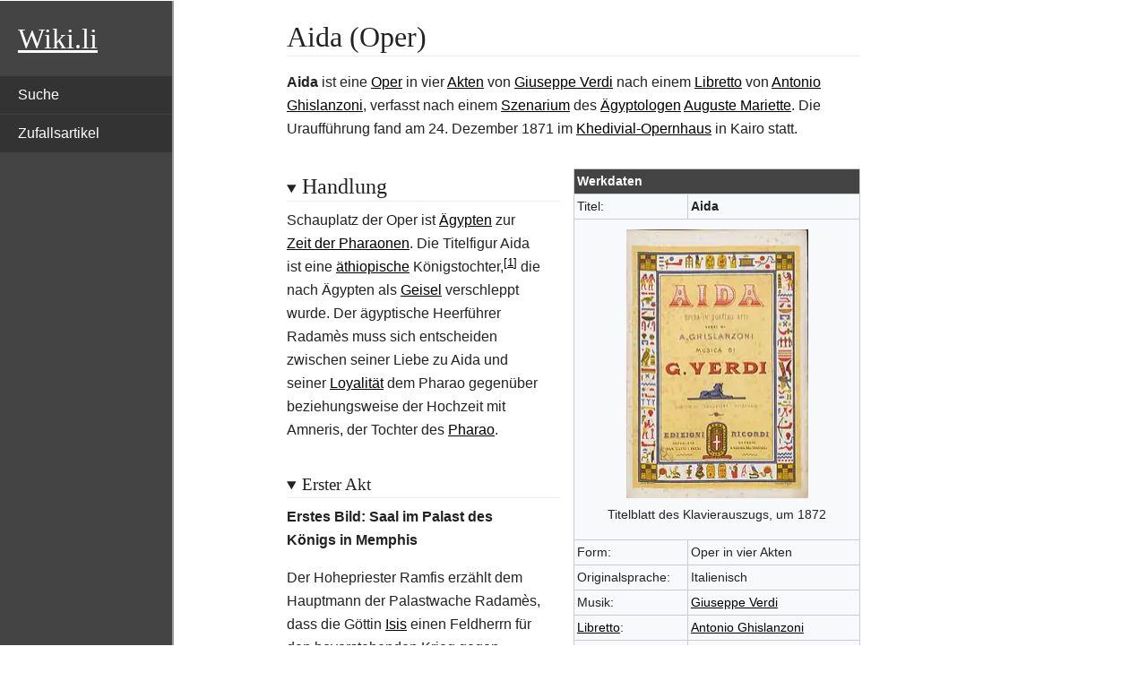

--- FILE ---
content_type: text/html; charset=UTF-8
request_url: https://de.wiki.li/Aida_(Oper)
body_size: 16908
content:
<!DOCTYPE html>
<html lang="de" class="client-js"><head>
  <meta charset="UTF-8">
  <title>Aida (Oper) - Wiki</title>
  <meta name="viewport" content="width=device-width, initial-scale=1.0">
  <script>
    function importScript() { return 1 } // this is to avoid the error from site.js
  </script>
  <script>let articleId = 'Aida_(Oper)'</script>
  <link rel="canonical" href="https://de.wiki.li/Aida_(Oper)">
  <link href="../-/mw/ext.cite.ux-enhancements.css" rel="stylesheet" type="text/css">
<link href="../-/mw/mw.MediaWikiPlayer.loader.css" rel="stylesheet" type="text/css">
<link href="../-/mw/mw.PopUpMediaTransform.css" rel="stylesheet" type="text/css">
<link href="../-/mw/mw.TMHGalleryHook.js.css" rel="stylesheet" type="text/css">
<link href="../-/mw/ext.cite.styles.css" rel="stylesheet" type="text/css">
<link href="../-/mw/ext.tmh.thumbnail.styles.css" rel="stylesheet" type="text/css">
<link href="../-/mw/skins.minerva.base.reset|skins.minerva.content.styles|ext.cite.style|site.styles|mobile.app.pagestyles.android|mediawiki.page.gallery.styles|mediawiki.skinning.content.parsoid.css" rel="stylesheet" type="text/css">
  <link href="../-/style.css" rel="stylesheet" type="text/css"><link href="../-/content.parsoid.css" rel="stylesheet" type="text/css"><link href="../-/inserted_style.css" rel="stylesheet" type="text/css">
  <script src="../-/script.js"></script><script src="../-/masonry.min.js"></script><script src="../-/article_list_home.js"></script><script src="../-/images_loaded.min.js"></script><script src="../-/node_module/details-element-polyfill/dist/details-element-polyfill.js"></script>
<style type="text/css">body {
	min-width: 300px;
}

#mwAQ, #mwmA, #mwrA {
  display: none;
}

#top {
	font-family: serif;
	font-size: 2em;
	color: white;
	padding: 20px;
	text-decoration: underline;
}

#top:hover {
	color: white;
	text-decoration: underline;
}

body {
	margin: 0;
	background: white;
}

h1 {
	padding: 20px 0 0 0;
	margin: 0 0 20px 0;
	font-size: 2em;
}

h2 {
	padding: 20px 0 0 0;
	margin: 0 0 20px 0;
	font-size: 1.5em;
}

a, a:visited {
	color: black;
	text-decoration: underline;
}

a:hover {
	color: #555;
	text-decoration: underline;
}

th {
	background: #444 !important;
	color: white !important;
}

th a {
	color: white !important;
}

ol, ul {
	list-style: square;
    margin: 20px 20px;
}

#navigation {
	width: 15vw;
	height: 100vh;
	position: fixed;
	border-right: 2px solid #999;
	padding: 20px 0;
	background: #444;
	color: white;
}

#mobileMenuButton {
  display: none;
  cursor: pointer;
  float: right;
  width: 35px;
  margin: 0 20px;
}

.bar1, .bar2, .bar3 {
  width: 35px;
  height: 5px;
  background-color: white;
  margin: 6px 0;
  transition: 0.4s;
}

/* Rotate first bar */
.change .bar1 {
  -webkit-transform: rotate(-45deg) translate(-9px, 6px) ;
  transform: rotate(-45deg) translate(-9px, 6px) ;
}

/* Fade out the second bar */
.change .bar2 {
  opacity: 0;
}

/* Rotate last bar */
.change .bar3 {
  -webkit-transform: rotate(45deg) translate(-8px, -8px) ;
  transform: rotate(45deg) translate(-8px, -8px) ;
}

#navigationMenu {
	display: block;
}

#navigationMenu ul {
	list-style: none;
	margin: 20px 0;
	padding: 0;
}

#navigationMenu ul li {
	margin: 1px 0px;
}

#navigationMenu a {
	display: block;
	padding: 10px 20px;
	background: #333;
	color: white;
	text-decoration: none;
}

#navigationMenu a:hover {
	background: #555;
	color: white;
	text-decoration: none;
}

#bodyContent {
	margin: 0 10vw 0 25vw;
	width: 50%;
}

summary.section-heading {
	padding: 20px 0 0 0;
	margin: 0 0 20px 0;
}

summary.section-heading h2, summary.section-heading h3, summary.section-heading h4 {
  display: inline;
  cursor: pointer;
}

.hintergrundfarbe5 {
	background: transparent !important;
}

.infobox {
	border: none;
	outline: 15px solid white;
	margin-top: 15px !important;
	margin-bottom: 15px !important;
}

.content table.infobox {
	border: 1px solid #c8ccd1;
	outline: 15px solid white;
	margin-top: 15px !important;
	margin-bottom: 15px !important;
	padding: 5px;
}

ul.gallery {
	list-style-type: none;
	padding: 0;
}

li.gallerybox {
	border: none;
}

.thumbinner {
	border: none;
}

table.float-right {
	float: right !important;
}

.mw-parser-output .medien-filmtv .medien-titel, .mw-parser-output .medien-box .medien-videospiel .medien-titel {
    background-color: #444444 !important;
    color: white !important;
}

.mw-parser-output .medien-filmtv .medien-untertitel, .mw-parser-output .medien-box .medien-videospiel .medien-untertitel {
    background-color: #f0f0f0 !important;
}

.mw-parser-output div.NavHead {
    background-color: #f0f0f0 !important;
}

form.searchbox {
  color: #555;
  display: flex;
  padding: 2px;
  border: 1px solid #555;
  border-radius: 5px;
}

form.searchbox input[type="search"] {
  width: 100%;
  border: none;
  background: transparent;
  margin: 0;
  padding: 7px 8px;
  font-size: 14px;
  color: inherit;
  border: 1px solid transparent;
  border-radius: inherit;
}

form.searchbox input[type="search"]::placeholder {
  color: #bbb;
}

form.searchbox button[type="submit"] {
  text-indent: -999px;
  overflow: hidden;
  width: 40px;
  padding: 0;
  margin: 0;
  border: 1px solid transparent;
  border-radius: inherit;
  background: transparent url("data:image/svg+xml,%3Csvg xmlns='http://www.w3.org/2000/svg' width='16' height='16' class='bi bi-search' viewBox='0 0 16 16'%3E%3Cpath d='M11.742 10.344a6.5 6.5 0 1 0-1.397 1.398h-.001c.03.04.062.078.098.115l3.85 3.85a1 1 0 0 0 1.415-1.414l-3.85-3.85a1.007 1.007 0 0 0-.115-.1zM12 6.5a5.5 5.5 0 1 1-11 0 5.5 5.5 0 0 1 11 0z'%3E%3C/path%3E%3C/svg%3E") no-repeat center;
  cursor: pointer;
  opacity: 0.7;
}

form.searchbox button[type="submit"]:hover {
  opacity: 1;
}

form.searchbox button[type="submit"]:focus,
form.searchbox input[type="search"]:focus {
  box-shadow: none;
  border-color: transparent;
  outline: none;
}

@media only screen and (max-width: 960px) {
	#navigation {
		width: auto;
		height: auto;
		position: static;
	}
	
	#mobileMenuButton {
		display: inline-block;
	}
	
	#navigationMenu {
		display: none;
	}
	
	#navigationMenu ul {
		margin: 20px 0 0 0;
	}
	
	#bodyContent {
		margin: 0 20px;
		width: auto;
	}
}
</style>
</head>

<body class="mediawiki mw-hide-empty-elt ns-0 ns-subject stable skin-minerva action-view animations">
  <div id="mw-mf-viewport" class="feature-header-v2">
    <div id="mw-mf-page-center">
      <div id="content" class="mw-body">
        <div id="navigation"><a id="top" href="https://de.wiki.li/">Wiki.li</a><div id="mobileMenuButton" onclick="mobileMenuClick(this)">
	<div class="bar1"></div>
	<div class="bar2"></div>
	<div class="bar3"></div>
</div> 
<div id="navigationMenu">
	<ul>
		<li><a href="/p/search">Suche</a></li>
		<li><a href="/p/random">Zufallsartikel</a></li>
	</ul>
</div>
</div>
        <div id="bodyContent" class="content mw-parser-output">
          
          <div id="mw-content-text" style="direction: ltr;"><h1 class="section-heading" tabindex="0" aria-haspopup="true" data-section-id="0">
  <span class="mw-headline" id="title_0">Aida (Oper)</span>
</h1>
<div id="mf-section-0" class="mf-section-0" aria-pressed="true" aria-expanded="true">
  <p><b>Aida</b> ist eine <a href="Oper" title="Oper">Oper</a> in vier <a href="Akt_(Theater)" title="Akt (Theater)">Akten</a> von <a href="Giuseppe_Verdi" title="Giuseppe Verdi">Giuseppe Verdi</a> nach einem <a href="Libretto" title="Libretto">Libretto</a> von <a href="Antonio_Ghislanzoni" title="Antonio Ghislanzoni">Antonio Ghislanzoni</a>, verfasst nach einem <a href="Handlung_(Erz%C3%A4hlkunst)" title="Handlung (Erzählkunst)">Szenarium</a> des <a href="%C3%84gyptologie" title="Ägyptologie">Ägyptologen</a> <a href="Auguste_Mariette" title="Auguste Mariette">Auguste Mariette</a>. Die Uraufführung fand am 24. Dezember 1871 im <a href="Khedivial-Opernhaus" title="Khedivial-Opernhaus">Khedivial-Opernhaus</a> in Kairo statt.</p>

<span>
</span><table class="wikitable float-right toptextcells infobox" style="width: 280px;">
<tbody><tr>
<th colspan="2" style="background: lavender;">Werkdaten</th></tr>
<tr>
<td style="width: 40%;">Titel:</td>
<td><b>Aida</b></td></tr>


<tr>
<td colspan="2" style="text-align: center;"><center><div class="thumb tnone"></div><div class="thumbinner" style="width:205px"><img src="../I/Giuseppe_Verdi%252C_Aida_vocal_score_title_page.jpg.webp" decoding="async" data-file-width="2342" data-file-height="3452" data-file-type="bitmap" height="300" width="203" loading="lazy"><div class="thumbcaption" style="text-align: left"></div></div></center>
<p><small>Titelblatt des Klavierauszugs, um 1872</small></p></td></tr>
<tr>
<td>Form:</td>
<td>Oper in vier Akten</td></tr>
<tr>
<td>Originalsprache:</td>
<td>Italienisch</td></tr>
<tr>
<td>Musik:</td>
<td><a href="Giuseppe_Verdi" title="Giuseppe Verdi">Giuseppe Verdi</a></td></tr>
<tr>
<td><a href="Libretto" title="Libretto">Libretto</a>:</td>
<td><a href="Antonio_Ghislanzoni" title="Antonio Ghislanzoni">Antonio Ghislanzoni</a></td></tr>


<tr>
<td>Uraufführung:</td>
<td>24. Dezember <a href="1871" title="1871">1871</a></td></tr>
<tr>
<td>Ort der Uraufführung:</td>
<td><a href="Kairo" title="Kairo">Kairo</a>, <a href="Khedivial-Opernhaus" title="Khedivial-Opernhaus">Khedivial-Opernhaus</a></td></tr>
<tr>
<td>Spieldauer:</td>
<td>ca. 3 Stunden</td></tr>
<tr>
<td>Ort und Zeit der Handlung:</td>
<td><a href="Memphis_(%C3%84gypten)" title="Memphis (Ägypten)">Memphis</a> und <a href="Theben_(%C3%84gypten)" title="Theben (Ägypten)">Theben</a>, Zeit der Herrschaft der Pharaonen</td></tr>
<tr>
<th colspan="2" style="background: lavender; text-align: left;">Personen</th></tr>
<tr>
<td colspan="2">
<ul><li><i>der König</i> [von Ägypten] (<a href="Bass_(Stimmlage)" title="Bass (Stimmlage)">Bass</a>)</li>
<li><i>Amneris,</i> seine Tochter (<a href="Mezzosopran" title="Mezzosopran">Mezzosopran</a>)</li>
<li><i>Aida,</i> äthiopische Königstochter, Sklavin am ägyptischen Königshof (<a href="Sopran" title="Sopran">Sopran</a>)</li>
<li><i>Radamès,</i> ägyptischer Feldherr (<a href="Tenor" title="Tenor">Tenor</a>)</li>
<li><i>Ramfis,</i> Oberpriester (Bass)</li>
<li><i>Amonasro,</i> König von Äthiopien, Vater Aidas (<a href="Bariton" title="Bariton">Bariton</a>)</li>
<li>Oberpriesterin (Sopran)</li>
<li>ein Bote (Tenor)</li>
<li>ein Offizier (stumme Rolle)</li>
<li>Priester, Priesterinnen, Minister, Hauptleute, Soldaten, Sklaven, Gefangene, Volk (<a href="Chor_(Musik)" title="Chor (Musik)">Chor</a>)</li></ul></td></tr>
</tbody></table>


</div><details data-level="2" open="" target="_blank" rel="nofollow">
    <summary class="section-heading"><h2 id="Handlung">Handlung</h2></summary>
    
<p>Schauplatz der Oper ist <a href="%C3%84gypten" title="Ägypten">Ägypten</a> zur <a href="Altes_%C3%84gypten" title="Altes Ägypten">Zeit der Pharaonen</a>. Die Titelfigur Aida ist eine <a href="%C3%84thiopien" title="Äthiopien">äthiopische</a> Königstochter,<span class="mw-ref reference" id="cite_ref-1"><a href="#cite_note-1" style="counter-reset: mw-Ref 1;"><span class="mw-reflink-text">[1]</span></a></span> die nach Ägypten als <a href="Geisel" title="Geisel">Geisel</a> verschleppt wurde. Der ägyptische Heerführer Radamès muss sich entscheiden zwischen seiner Liebe zu Aida und seiner <a href="Loyalit%C3%A4t" title="Loyalität">Loyalität</a> dem Pharao gegenüber beziehungsweise der Hochzeit mit Amneris, der Tochter des <a href="Pharao" title="Pharao">Pharao</a>.</p>


    <details data-level="3" open="" target="_blank" rel="nofollow">
    <summary class="section-heading"><h3 id="Erster_Akt">Erster Akt</h3></summary>
    
<p><b>Erstes Bild: Saal im Palast des Königs in Memphis</b></p>

<p>Der Hohepriester Ramfis erzählt dem Hauptmann der Palastwache Radamès, dass die Göttin <a href="Isis" title="Isis">Isis</a> einen Feldherrn für den bevorstehenden Krieg gegen Äthiopien bestimmt habe und er die Entscheidung nun dem König verkünden wolle. Radamès hofft insgeheim, selbst der Auserwählte zu sein und durch militärische Erfolge die Hand von Aida, einer äthiopischen Sklavin der ägyptischen Königstochter Amneris, gewinnen zu können. Er träumt davon, sie in ihre geliebte Heimat zurückbringen und sie „zur Sonne heben“ zu können. Die in Radamès verliebte Pharaonentochter Amneris versucht im Gespräch herauszufinden, ob er ihre Gefühle erwidert. Als sie eine Änderung in seinem Verhalten bei dem Dazutreten Aidas erkennt, vermutet sie in ihr eine Rivalin und verbirgt ihre Eifersucht hinter geheuchelter Freundlichkeit gegenüber ihrer Sklavin.</p>

<p>Der König tritt mit Ramfis und seinem Hofstaat ein und empfängt einen Boten, der von dem Einfall äthiopischer Truppen unter Führung ihres Königs Amonasro berichtet. Nur Aida weiß, dass sie in Wirklichkeit Amonasros Tochter ist. Der König verkündet Radamès’ Ernennung zum Feldherrn. Er und Ramfis stimmen die Anwesenden auf den Krieg ein. Aida bleibt allein zurück und ist hin- und hergerissen zwischen dem Wunsch, dass ihr geliebter Radamès als Sieger zurückkehrt, und dem Wunsch, dass Äthiopien den Krieg gewinnt. Sie bittet die Götter um Beistand.</p>

<p><b>Zweites Bild: Im Tempel des Vulkan in Memphis</b></p>

<p>In einer feierlichen Zeremonie mit religiösen Tänzen überreicht Ramfis Radamès sein Schwert, und gemeinsam mit den Priestern bitten sie den Gott Ptah um den Sieg.</p>


</details>
<details data-level="3" open="" target="_blank" rel="nofollow">
    <summary class="section-heading"><h3 id="Zweiter_Akt">Zweiter Akt</h3></summary>
    
<p><b>Erstes Bild: Ein Saal in den Gemächern von Amneris</b></p>

<p>Das ägyptische Heer hat gesiegt. Amneris entlockt Aida ihr Liebesgeheimnis, indem sie ihr erzählt, Radamès sei in der Schlacht gefallen. Amneris erkennt in Aida ihre Rivalin und befiehlt ihr, sie als Sklavin zum anstehenden Siegesfest zu begleiten.</p>

<p><b>Zweites Bild: Eines der Stadttore von Theben</b></p>

<p>Der König von Ägypten empfängt vor den Toren <a href="Theben_(%C3%84gypten)" title="Theben (Ägypten)">Thebens</a> feierlich Radamès und seine Truppen. Er befiehlt, die im Krieg gefangenen Äthiopier vorzuführen. Einer der Gefangenen ist Amonasro, der äthiopische König und Aidas Vater. Er gibt sich in Theben als Unterführer aus und schildert den angeblichen Tod des äthiopischen Königs. Amonasro wie auch Radamès bitten um die Freilassung der Gefangenen. Der Oberpriester Ramfis und der König können sich diesen Bitten nicht mehr entziehen und lassen die Gefangenen frei. Lediglich Amonasro als Sprecher der Gefangenen und Aida sollen als Geiseln zurückbehalten werden. Als Lohn für seinen erfolgreichen Feldzug soll Radamès auf Wunsch des Königs dessen Tochter Amneris heiraten und nach dessen Tod selbst König von Ägypten werden.</p>

<div class="thumb tright"><div class="thumbinner" style="width:222px"><img src="../I/Set_design_by_Philippe_Chaperon_for_Act4_sc2_of_Aida_by_Verdi_1880_Paris.jpg.webp" decoding="async" data-file-width="4472" data-file-height="4048" data-file-type="bitmap" height="199" width="220" loading="lazy"><div class="thumbcaption" style="text-align: left">Bühnenbildentwurf von Philippe Chaperon für die zweite Szene des dritten Akts, Kairo 1871</div></div></div>


</details>
<details data-level="3" open="" target="_blank" rel="nofollow">
    <summary class="section-heading"><h3 id="Dritter_Akt">Dritter Akt</h3></summary>
    
<p><b>Der Fluss Nil</b></p>

<p>Es ist Nacht am Nilufer. Im Hintergrund erhebt sich der Isistempel. Ramfis führt Amneris zum Tempel, in welchem sie in der Nacht vor ihrer Hochzeit zur Göttin Isis beten will. Heimlich wartet hier Aida auf Radamès. Doch vorher erscheint ihr Vater. Er will seine Tochter dazu bewegen, Radamès das Geheimnis zu entlocken, welchen Weg die ägyptischen Truppen einschlagen würden, um in Äthiopien einzufallen. Doch obwohl ihr der Vater mit ergreifenden Worten die ferne Heimat in Erinnerung ruft, widersetzt sich ihm die Tochter. Als Amonasro droht, sie zu verstoßen („Du bist nicht meine Tochter, du bist die Sklavin der Pharaonen“), gibt sie schließlich nach. Inzwischen kommt Radamès, und Amonasro muss sich verbergen. Radamès hofft, nach einem weiteren Sieg gegen die wieder rebellierenden Äthiopier den König um eine Heirat mit Aida bitten zu können. Aida macht ihm klar, dass Amneris das nie zulassen würde, und bittet den Geliebten, mit ihr aus Ägypten zu fliehen. Als er zögert, wirft sie ihm vor, sie nicht zu lieben. Radamès willigt daraufhin in die gemeinsame Flucht ein. Vielleicht kenne er einen geheimen Pfad, der von den ägyptischen Truppen nicht bewacht werde. Da nennt ihr Radamès, der nicht ahnt, dass er belauscht wird, nach einigem Zögern die <a href="Napata" title="Napata">Napataschlucht</a>. Triumphierend tritt nun Amonasro aus seinem Versteck hervor und gibt sich als König der Äthiopier zu erkennen. Radamès erkennt, dass er ungewollt sein Vaterland verraten und sich dadurch entehrt hat. Als sie zu dritt fliehen wollen, tritt Amneris aus dem Tempel hervor und ruft „Verräter!“ („Traditor“). Amonasro stürzt sich auf sie, um sie zu erdolchen, aber Radamès tritt dazwischen und verhindert die Bluttat. Er lehnt es aber ab, mit Aida und ihrem Vater zu fliehen. Dann reicht er dem herbeieilenden Ramfis sein Schwert und lässt sich ohne Widerstand gefangen nehmen. Zwischenzeitlich ist es Amonasro gelungen, mit seiner Tochter Aida zu entkommen.</p>




</details>
<details data-level="3" open="" target="_blank" rel="nofollow">
    <summary class="section-heading"><h3 id="Vierter_Akt">Vierter Akt</h3></summary>
    
<div class="thumb tright"><div class="thumbinner" style="width:222px"><img src="../I/Verdi%252C_G._Aida_(M%C3%BCnchen%252C_1963).JPG.webp" decoding="async" data-file-width="4000" data-file-height="3000" data-file-type="bitmap" height="165" width="220" loading="lazy"><div class="thumbcaption" style="text-align: left">Bühnenbildentwurf von Helmut Jürgens für <i>Aida</i>, Aufführung Nationaltheater München 1963</div></div></div>

<p><b>Erstes Bild: Saal im Palast des Königs, von dem ein Gang in den Gerichtssaal, ein anderer in das Gefängnis, in dem Radamès gefangen gehalten wird, führt</b></p>

<p>Amneris ist verzweifelt, zwischen Wut, Schmerz und Liebe hin- und hergerissen. Sie möchte Radamès retten und lässt ihn vorführen. Sie beschwört ihn vergeblich, sich vor dem Gericht der Priester zu verteidigen, um sein Leben zu retten. Radamès aber sieht keinen Sinn mehr in einem Leben ohne Aida, die er von Amneris getötet glaubt. Daraufhin berichtet Amneris, dass Amonasro gefallen sei. Aida jedoch habe fliehen können und sei am Leben. Sie verspricht Radamès das Leben, den Thron und ihre Liebe, wenn er auf Aida verzichte. Radamès ist aber zum Tode entschlossen und kehrt in sein unterirdisches Gefängnis zurück. Unsichtbar hört man die Anklage der Priester und vernimmt das dreimalige Schweigen Radamès’. Er wird dazu verurteilt, in den Räumen unter dem Altar der Göttin lebendig begraben zu werden. Amneris bittet die Priester um Gnade und verflucht sie schließlich wegen ihrer Grausamkeit.</p>



<p><b>Zweites Bild: Unterirdischer Tempel des Vulkan</b></p>

<p>Während Radamès in einem unterirdischen Gewölbe eingemauert ist, hofft er, dass Aida inzwischen in Äthiopien in Sicherheit sei. Nachdem der Stein die Gruft verschlossen hat, vernimmt Radamès einen Seufzer, sieht einen Schatten und erkennt Aida, die sich bei Tagesanbruch in die Krypta geschlichen hat, um mit ihm, zum Schluss in seinen Armen, zu sterben. Gemeinsam nehmen die beiden Geliebten gelassen und verklärt Abschied von diesem „Tal der Tränen“, während oben im Tempel die Priesterinnen singen und Amneris trauernd zu Isis betet, Radamès’ Seele möge in Frieden Ruhe finden.</p>

<div class="thumb tright"><div class="thumbinner" style="width:222px"><img src="../I/Leopoldo_Metlicovitz_-_Aida-_Act_IV_Scene_2.jpg.webp" decoding="async" data-file-width="523" data-file-height="964" data-file-type="bitmap" height="406" width="220" loading="lazy"><div class="thumbcaption" style="text-align: left">Aquarellzeichnung nach der europäischen Erstaufführung an der Mailänder <a href="Teatro_alla_Scala" title="Teatro alla Scala">Scala</a>, 1872: Radamès erblickt Aida im unterirdischen Gewölbe des Tempels</div></div></div>


</details>

</details><details data-level="2" open="" target="_blank" rel="nofollow">
    <summary class="section-heading"><h2 id="Instrumentation">Instrumentation</h2></summary>
    
<p>Die Orchesterbesetzung der Oper enthält die folgenden Instrumente:<span class="mw-ref reference" id="cite_ref-2"><a href="#cite_note-2" style="counter-reset: mw-Ref 2;"><span class="mw-reflink-text">[2]</span></a></span></p>

<ul><li><a href="Holzblasinstrument" title="Holzblasinstrument">Holzbläser</a>: drei <a href="Fl%C3%B6te" title="Flöte">Flöten</a> (3. auch <a href="Piccolofl%C3%B6te" title="Piccoloflöte">Piccolo</a>), zwei <a href="Oboe" title="Oboe">Oboen</a>, <a href="Englischhorn" title="Englischhorn">Englischhorn</a>, zwei <a href="Klarinette" title="Klarinette">Klarinetten</a>, <a href="Bassklarinette" title="Bassklarinette">Bassklarinette</a>, zwei <a href="Fagott" title="Fagott">Fagotte</a></li>
<li><a href="Blechblasinstrument" title="Blechblasinstrument">Blechbläser</a>: vier <a href="Horn_(Instrument)" title="Horn (Instrument)" class="mw-redirect">Hörner</a>, zwei <a href="Trompete" title="Trompete">Trompeten</a>, zwei <a href="Kornett_(Instrument)" title="Kornett (Instrument)">Cornets à pistons</a>, drei <a href="Posaune" title="Posaune">Posaunen</a>, <a href="Cimbasso" title="Cimbasso">Cimbasso</a></li>
<li><a href="Pauke" title="Pauke">Pauken</a>, <a href="Schlagwerk_(Musik)" title="Schlagwerk (Musik)">Schlagzeug</a>: <a href="Gro%C3%9Fe_Trommel" title="Große Trommel">Große Trommel</a>, <a href="Becken_(Musikinstrument)" title="Becken (Musikinstrument)">Becken</a>, <a href="Triangel" title="Triangel">Triangel</a>, <a href="Tamtam" title="Tamtam">Tamtam</a></li>
<li>zwei <a href="Harfe" title="Harfe">Harfen</a></li>
<li><a href="Streichinstrument" title="Streichinstrument">Streicher</a></li>
<li>Bühnenmusik auf der Szene: sechs „ägyptische Trompeten“, zwei Harfen, <a href="Banda_(Blasmusik)" title="Banda (Blasmusik)">Banda</a></li>
<li>Bühnenmusik unterhalb der Szene: vier Trompeten, vier Posaunen, Große Trommel</li></ul>


    
</details><details data-level="2" open="" target="_blank" rel="nofollow">
    <summary class="section-heading"><h2 id="Werkgeschichte">Werkgeschichte</h2></summary>
    
<div class="thumb tright"><div class="thumbinner" style="width:222px"><img src="../I/Aida_poster_colors_fixed.jpg.webp" decoding="async" data-file-width="4780" data-file-height="2988" data-file-type="bitmap" height="138" width="220" loading="lazy"><div class="thumbcaption" style="text-align: left">Plakat der Hippodrome Opera Company, Cleveland, 1908</div></div></div>
<div class="thumb tright"><div class="thumbinner" style="width:222px"><img src="../I/20110719_Verona_Arena_Opera_Aida_2972.jpg.webp" decoding="async" data-file-width="4288" data-file-height="2848" data-file-type="bitmap" height="146" width="220" loading="lazy"><div class="thumbcaption" style="text-align: left">Aufführung in der <a href="Arena_von_Verona" title="Arena von Verona">Arena von Verona</a> 2011</div></div></div>

<p>Zum Festakt<span class="mw-ref reference" id="cite_ref-operone_3-0"><a href="#cite_note-operone-3" style="counter-reset: mw-Ref 3;"><span class="mw-reflink-text">[3]</span></a></span> der Eröffnung des <a href="Suezkanal" title="Suezkanal">Suezkanals</a> 1869 und zur Eröffnung des neuen <a href="Khedivial-Opernhaus" title="Khedivial-Opernhaus">Khedivial-Opernhauses</a> in <a href="Kairo" title="Kairo">Kairo</a><span class="mw-ref reference" id="cite_ref-4"><a href="#cite_note-4" style="counter-reset: mw-Ref 4;"><span class="mw-reflink-text">[4]</span></a></span> wurde an Giuseppe Verdi der Auftrag vergeben, eine Hymne zu komponieren. Verdi wurde zwar vom regierenden <a href="Khedive" title="Khedive">Khediven</a> <a href="Ismail_Pascha" title="Ismail Pascha">Ismail Pascha</a>, der europäisch erzogen worden war, und dessen Operndirektor darum gebeten, lehnte aber mehrfach ab. Daher wurde das Opernhaus mit Verdis <i><a href="Rigoletto" title="Rigoletto">Rigoletto</a></i> eröffnet.<span class="mw-ref reference" id="cite_ref-5"><a href="#cite_note-5" style="counter-reset: mw-Ref 5;"><span class="mw-reflink-text">[5]</span></a></span> Trotzdem wünschte der Khedive die Neukomposition einer Oper „in ausschließlich ägyptischem Stil“ für das neue Theater.</p>

<p>Schließlich verfiel der Gründer der <a href="Supreme_Council_of_Antiquities" title="Supreme Council of Antiquities">ägyptischen Antikenverwaltung</a> und in Kairo lebende <a href="%C3%84gyptologie" title="Ägyptologie">Ägyptologe</a> <a href="Auguste_Mariette" title="Auguste Mariette">Auguste Mariette</a> auf eine Idee. Er hatte 1869 das Libretto für eine im Alten Ägypten spielende Oper namens Aida verfasst. Dieses ließ er in mehreren Exemplaren drucken und schickte es an Verdis früheren Librettisten und Manager der Pariser <a href="Op%C3%A9ra-Comique_(Paris)" title="Opéra-Comique (Paris)">Opéra-Comique</a>, <a href="Camille_du_Locle" title="Camille du Locle">Camille du Locle</a>. Dieser übergab das Libretto mit einer Handlungsskizze als Entwurf eines Opernszenars an Verdi mit dem Wink, dass man, wenn er nicht in das Projekt einsteige, es seinem Konkurrenten <a href="Richard_Wagner" title="Richard Wagner">Richard Wagner</a> antragen würde. Verdi war danach geneigt, sich mit dem Werk zu beschäftigen. Er hielt das Libretto für geeignet, verhandelte das Honorar und begann mit der Komposition.<span class="mw-ref reference" id="cite_ref-operone_3-1"><a href="#cite_note-operone-3" style="counter-reset: mw-Ref 3;"><span class="mw-reflink-text">[3]</span></a></span></p>

<p>Verdi forderte und bekam für die Komposition 150.000 Goldfranken, das bis dahin wohl höchste Honorar für einen Komponisten. Weitere Forderungen erfolgten: Für das <a href="B%C3%BChnenmusik" title="Bühnenmusik">Bühnenorchester</a> beim Triumphmarsch wurden von Verdi bei der Firma <a href="Pelitti" title="Pelitti" class="mw-redirect">Pelitti</a> in Mailand gerade Trompeten angefertigt, mit nur einem (Perinet-)Ventil, das den Umfang um einen <a href="Ganzton" title="Ganzton">Ganzton</a> vertiefte. Sie gingen als <a href="Aida-Trompete" title="Aida-Trompete">Aida-Trompeten</a> in die Musikgeschichte ein.<span class="mw-ref reference" id="cite_ref-6"><a href="#cite_note-6" style="counter-reset: mw-Ref 6;"><span class="mw-reflink-text">[6]</span></a></span></p>

<p>In einem Brief an seinen Freund Giuseppe Piroli schrieb Verdi am 16. Juli 1870:</p>
<div class="Vorlage_Zitat" style="margin:1em 40px;">
<div style="margin:1em 0;"><blockquote style="margin:0;">
<p>„Eine Oper für Kairo komponieren!!! Puh! Ich gehe nicht hin, sie zu inszenieren, weil ich fürchten müsste, dort mumifiziert zu werden. Ich muss Euch jedoch sagen, dass der Vertrag noch nicht unterschrieben ist. Aber da meine Bedingungen – und die waren hart – telegrafisch akzeptiert worden sind, kann man ihn für abgeschlossen halten. Wenn mir jemand vor zwei Jahren gesagt hätte, ‚du wirst für Kairo schreiben‘, hätte ich ihn für einen Verrückten gehalten, aber jetzt sehe ich ein, dass ich der Verrückte bin.<span class="mw-ref reference" id="cite_ref-7"><a href="#cite_note-7" style="counter-reset: mw-Ref 7;"><span class="mw-reflink-text">[7]</span></a></span>“</p>
</blockquote>
</div></div>

<p>Obwohl Verdi seine Komposition bereits im November 1870 fertiggestellt hatte, konnte die <a href="Urauff%C3%BChrung" title="Uraufführung">Uraufführung</a> erst am 24. Dezember 1871 in Kairo stattfinden. Grund für die Verzögerung war, dass die Kostüme und Requisiten bei der preußischen <a href="Belagerung_von_Paris_(1870%E2%80%931871)" title="Belagerung von Paris (1870–1871)">Belagerung von Paris</a> im <a href="Deutsch-Franz%C3%B6sischer_Krieg" title="Deutsch-Französischer Krieg">Deutsch-Französischen Krieg</a> (1870–1871) eingeschlossen waren.<span class="mw-ref reference" id="cite_ref-8"><a href="#cite_note-8" style="counter-reset: mw-Ref 8;"><span class="mw-reflink-text">[8]</span></a></span></p>

<p>Aida gehört zu den erfolgreichsten der großen Opern des 19. Jahrhunderts.<span class="mw-ref reference" id="cite_ref-9"><a href="#cite_note-9" style="counter-reset: mw-Ref 9;"><span class="mw-reflink-text">[9]</span></a></span></p>


    
</details><details data-level="2" open="" target="_blank" rel="nofollow">
    <summary class="section-heading"><h2 id="Sonstiges">Sonstiges</h2></summary>
    
<p>Verschiedene Fußballvereine bedienten oder bedienen sich des Triumphmarsches als Einlaufmusik bzw. Torhymne; aktuell z. B. <a href="Borussia_Dortmund" title="Borussia Dortmund">Borussia Dortmund</a> und <a href="FC_Red_Bull_Salzburg" title="FC Red Bull Salzburg">Red Bull Salzburg</a>.<span class="mw-ref reference" id="cite_ref-10"><a href="#cite_note-10" style="counter-reset: mw-Ref 10;"><span class="mw-reflink-text">[10]</span></a></span><span class="mw-ref reference" id="cite_ref-11"><a href="#cite_note-11" style="counter-reset: mw-Ref 11;"><span class="mw-reflink-text">[11]</span></a></span> Auch bei <a href="Hochzeit" title="Hochzeit">Trauung</a>en ist der Einzugsmarsch beliebt.<span class="mw-ref reference" id="cite_ref-12"><a href="#cite_note-12" style="counter-reset: mw-Ref 12;"><span class="mw-reflink-text">[12]</span></a></span></p>

<p>Die 1996 erstmals ausgestrahlte Folge „<a href="Tatort%3A_Aida" title="Tatort: Aida">Aida</a>“ der TV-Reihe <i><a href="Tatort_(Fernsehreihe)" title="Tatort (Fernsehreihe)">Tatort</a></i> spielt während der Proben und einer Aufführung der Oper<span class="mw-ref reference" id="cite_ref-13"><a href="#cite_note-13" style="counter-reset: mw-Ref 13;"><span class="mw-reflink-text">[13]</span></a></span></p>


    
</details><details data-level="2" open="" target="_blank" rel="nofollow">
    <summary class="section-heading"><h2 id="Diskographie_(Auswahl)">Diskographie (Auswahl)</h2></summary>
    
<ul><li>1928; Carlo Sabajno; <a href="Dusolina_Giannini" title="Dusolina Giannini">Dusolina Giannini</a>, Irene Minghini-Cattaneo, <a href="Aureliano_Pertile" title="Aureliano Pertile">Aureliano Pertile</a>, Giovanni Inghilleri, Guglielmo Masini, Luigi Manfrini (HMV)</li>
<li>1946; <a href="Tullio_Serafin" title="Tullio Serafin">Tullio Serafin</a>; <a href="Maria_Caniglia" title="Maria Caniglia">Maria Caniglia</a>, <a href="Ebe_Stignani" title="Ebe Stignani">Ebe Stignani</a>, <a href="Beniamino_Gigli" title="Beniamino Gigli">Beniamino Gigli</a>, <a href="Gino_Bechi" title="Gino Bechi">Gino Bechi</a>, <a href="Tancredi_Pasero" title="Tancredi Pasero">Tancredi Pasero</a>; EMI</li>
<li>1951; Oliviero De Fabritiis; <a href="Maria_Callas" title="Maria Callas">Maria Callas</a>, <a href="Oralia_Dom%C3%ADnguez" title="Oralia Domínguez">Oralia Domínguez</a>, <a href="Mario_del_Monaco" title="Mario del Monaco" class="mw-redirect">Mario del Monaco</a>, <a href="Giuseppe_Taddei" title="Giuseppe Taddei">Giuseppe Taddei</a>, Roberto Silva; EMI (live 3. Juli 1951, Mexiko-Stadt)</li>
<li>1952; <a href="Alberto_Erede" title="Alberto Erede">Alberto Erede</a>; <a href="Renata_Tebaldi" title="Renata Tebaldi">Renata Tebaldi</a>, Ebe Stignani, Mario del Monaco, Aldo Protti, Dario Caselli; Decca</li>
<li>1955; Tullio Serafin; Maria Callas, <a href="Fedora_Barbieri" title="Fedora Barbieri">Fedora Barbieri</a>, <a href="Richard_Tucker" title="Richard Tucker">Richard Tucker</a>, <a href="Tito_Gobbi" title="Tito Gobbi">Tito Gobbi</a>, Giuseppe Modesti; EMI</li>
<li>1956; <a href="Ionel_Perlea" title="Ionel Perlea">Ionel Perlea</a>; <a href="Zinka_Milanov" title="Zinka Milanov">Zinka Milanov</a>, Fedora Barbieri, <a href="Jussi_Bj%C3%B6rling" title="Jussi Björling">Jussi Björling</a>, <a href="Leonard_Warren" title="Leonard Warren">Leonard Warren</a>, <a href="Boris_Christow" title="Boris Christow">Boris Christow</a>; RCA</li>
<li>1959; <a href="Herbert_von_Karajan" title="Herbert von Karajan">Herbert von Karajan</a>; Renata Tebaldi, <a href="Giulietta_Simionato" title="Giulietta Simionato">Giulietta Simionato</a>, <a href="Carlo_Bergonzi" title="Carlo Bergonzi">Carlo Bergonzi</a>, <a href="Cornell_MacNeil" title="Cornell MacNeil">Cornell MacNeil</a>, <a href="Arnold_van_Mill" title="Arnold van Mill">Arnold van Mill</a>; Decca</li>
<li>1960; <a href="Georg_Solti" title="Georg Solti">Georg Solti</a>; <a href="Leontyne_Price" title="Leontyne Price">Leontyne Price</a>, <a href="Rita_Gorr" title="Rita Gorr">Rita Gorr</a>, <a href="Jon_Vickers" title="Jon Vickers">Jon Vickers</a>, <a href="Robert_Merrill" title="Robert Merrill">Robert Merrill</a>, <a href="Giorgio_Tozzi" title="Giorgio Tozzi">Giorgio Tozzi</a>; Decca</li>
<li>1969; <a href="Zubin_Mehta" title="Zubin Mehta">Zubin Mehta</a>; <a href="Birgit_Nilsson" title="Birgit Nilsson">Birgit Nilsson</a>, <a href="Grace_Bumbry" title="Grace Bumbry">Grace Bumbry</a>, <a href="Franco_Corelli" title="Franco Corelli">Franco Corelli</a>, <a href="Mario_Sereni" title="Mario Sereni">Mario Sereni</a>, <a href="Bonaldo_Giaiotti" title="Bonaldo Giaiotti">Bonaldo Giaiotti</a>; EMI</li>
<li>1970; <a href="Erich_Leinsdorf" title="Erich Leinsdorf">Erich Leinsdorf</a>; Leontyne Price, Grace Bumbry, <a href="Pl%C3%A1cido_Domingo" title="Plácido Domingo">Plácido Domingo</a>, <a href="Sherrill_Milnes" title="Sherrill Milnes">Sherrill Milnes</a>, <a href="Ruggero_Raimondi" title="Ruggero Raimondi">Ruggero Raimondi</a>; RCA</li>
<li>1973; <a href="Riccardo_Muti" title="Riccardo Muti">Riccardo Muti</a>; <a href="Gwyneth_Jones_(S%C3%A4ngerin)" title="Gwyneth Jones (Sängerin)">Gwyneth Jones</a>, Viorica Cortez, Plácido Domingo, Eugene Holmes, Bonaldo Giaiotti; BellaVoce</li>
<li>1974; Riccardo Muti; <a href="Montserrat_Caball%C3%A9" title="Montserrat Caballé">Montserrat Caballé</a>, <a href="Fiorenza_Cossotto" title="Fiorenza Cossotto">Fiorenza Cossotto</a>, Plácido Domingo, <a href="Piero_Cappuccilli" title="Piero Cappuccilli">Piero Cappuccilli</a>, <a href="Nikolaj_Gjaurow" title="Nikolaj Gjaurow">Nicolai Ghiaurov</a>; EMI</li>
<li>1979; Herbert von Karajan; <a href="Mirella_Freni" title="Mirella Freni">Mirella Freni</a>, <a href="Agnes_Baltsa" title="Agnes Baltsa">Agnes Baltsa</a>, <a href="Jos%C3%A9_Carreras" title="José Carreras" class="mw-redirect">José Carreras</a>, Piero Cappuccilli, Ruggero Raimondi; EMI</li>
<li>1983; <a href="Claudio_Abbado" title="Claudio Abbado">Claudio Abbado</a>; <a href="Katia_Ricciarelli" title="Katia Ricciarelli">Katia Ricciarelli</a>, <a href="Jelena_Obraszowa" title="Jelena Obraszowa" class="mw-redirect">Jelena Obraszowa</a>, Placido Domingo, <a href="Leo_Nucci" title="Leo Nucci">Leo Nucci</a>, Nicolaj Gjaurow; Deutsche Grammophon</li>
<li>1989; <a href="Lorin_Maazel" title="Lorin Maazel">Lorin Maazel</a>; <a href="Maria_Chiara" title="Maria Chiara">Maria Chiara</a>, <a href="Ghena_Dimitrova" title="Ghena Dimitrova" class="mw-redirect">Ghena Dimitrova</a>, <a href="Luciano_Pavarotti" title="Luciano Pavarotti">Luciano Pavarotti</a>, Leo Nucci, <a href="Paata_Burtschuladse" title="Paata Burtschuladse">Paata Burtschuladse</a>; Decca</li>
<li>1991; <a href="James_Levine" title="James Levine">James Levine</a>; Aprile Millo, Dolora Zajick, Plácido Domingo, <a href="James_Morris_(S%C3%A4nger)" title="James Morris (Sänger)">James Morris</a>, <a href="Samuel_Ramey" title="Samuel Ramey">Samuel Ramey</a>; Sony</li>
<li>2001; <a href="Nikolaus_Harnoncourt" title="Nikolaus Harnoncourt">Nikolaus Harnoncourt</a>; Cristina Gallardo-Domâs, <a href="Olga_Borodina" title="Olga Borodina" class="mw-redirect">Olga Borodina</a>, <a href="Vincenzo_La_Scola" title="Vincenzo La Scola">Vincenzo La Scola</a>, <a href="Thomas_Hampson_(S%C3%A4nger)" title="Thomas Hampson (Sänger)">Thomas Hampson</a>, <a href="Matti_Salminen" title="Matti Salminen">Matti Salminen</a>; Teldec</li>
<li>2012; Ivan Marinov, Sofia National Opera Chorus and Orchestra; Yulia Wiener-Chenisheva, Nikola Nikolov, Alexandrina Milcheva; Delta</li>
<li>2015; <a href="Antonio_Pappano" title="Antonio Pappano">Antonio Pappano</a>, Orchestra e Coro dell’Accademia Nazionale di Santa Cecilia; <a href="Anja_Harteros" title="Anja Harteros">Anja Harteros</a>, <a href="Jonas_Kaufmann" title="Jonas Kaufmann">Jonas Kaufmann</a>, <a href="Jekaterina_Sementschuk" title="Jekaterina Sementschuk">Jekaterina Sementschuk</a>, <a href="Ludovic_T%C3%A9zier" title="Ludovic Tézier">Ludovic Tézier</a>; Warner</li></ul>


    
</details><details data-level="2" open="" target="_blank" rel="nofollow">
    <summary class="section-heading"><h2 id="Weblinks">Weblinks</h2></summary>
    
<div class="sisterproject" style="margin:0.1em 0 0 0;"><div class="noviewer" style="display:inline-block; line-height:10px;
min-width:1.6em; text-align:center;" aria-hidden="true" role="presentation"><span><span><img src="../I/Commons-logo.svg.png.webp" decoding="async" data-file-width="1024" data-file-height="1376" data-file-type="drawing" height="16" width="12" loading="lazy"></span></span></div><b><span class="" target="_blank" rel="nofollow"><a href="https://commons.wikimedia.org/wiki/Category:Aida_(opera)?uselang=de" class="external text external"><span>Commons</span>: Aida</a></span></b><span>&nbsp;</span>– Sammlung von Bildern, Videos und Audiodateien</div>
<ul><li><a href="https://imslp.org/wiki/Aida%20(Verdi,%20Giuseppe)" title="scores:Aida (Verdi, Giuseppe)" class="extiw external">Aida</a><span>: Noten und Audiodateien im </span><a href="International_Music_Score_Library_Project" title="International Music Score Library Project">International Music Score Library Project</a></li>
<li><a href="https://archive.org/details/aidaoperainquatt00verd_0" class="external text external">Libretto (italienisch), Mailand 1871. Digitalisat</a> im <a href="Internet_Archive" title="Internet Archive">Internet Archive</a></li>
<li><a href="http://librettidopera.it/aida/aida.html" class="external text external">Werkinformationen und Libretto (italienisch) als Volltext</a> auf <i>librettidopera.it</i></li>
<li><a href="http://corago.unibo.it/opera/Z000008692" class="external text external"><i>Aida</i> (Giuseppe Verdi)</a><span> im Corago-Informationssystem der </span><a href="Universit%C3%A4t_Bologna" title="Universität Bologna">Universität Bologna</a></li>
<li><a href="https://www.opera-guide.ch/operas/aida/synopsis/de/" class="external text external">Handlung</a><span> und </span><a href="https://www.opera-guide.ch/operas/aida/libretto/de" class="external text external">Libretto</a><span> von </span><i>Aida</i><span> in deutscher Übersetzung und im italienischen Original bei Opera-Guide</span></li>
<li><a href="http://www.operone.de/opern/aida.html" class="external text external">Werkdaten zu <i>Aida (Oper)</i></a><span> auf Basis der </span><i><a href="Die_Musik_in_Geschichte_und_Gegenwart" title="Die Musik in Geschichte und Gegenwart">MGG</a></i><span> mit Diskographie bei Operone</span></li>
<li><a href="https://www.operadis-opera-discography.org.uk/CLVEAIDA.HTM" class="external text external">Diskografie zu <i>Aida (Oper)</i></a><span> bei Operadis</span></li>
<li><a href="http://www.klassika.info/Komponisten/Verdi/Oper/24_Aida/index.html" class="external text external">Kurzübersicht</a> auf <i>klassika.info</i></li>
<li><a href="http://www.kernkonzepte.ch/nutver.htm" class="external text external">Oper „in nuce“</a> Tonbeispiele (MIDI) auf <i>kernkonzepte.ch</i></li>
<li><a href="http://www.uni-muenster.de/imperia/md/content/iaek/_v/aida_vortrag.pdf" class="external text external">Aida von Giuseppe Verdi. Vortrag von Erhart Graefe am 1. November 2007 in Münster</a>, PDF</li>
<li><a href="https://www.youtube.com/watch?v=Bhud3Q7oBDk" class="external text external">Interview mit Intendanz und Regie zur AIDA Inszenierung Spielzeit 2016/2017 am Nationaltheater Mannheim</a>, Video Clip</li></ul>


    
</details><details data-level="2" open="" target="_blank" rel="nofollow">
    <summary class="section-heading"><h2 id="Einzelnachweise">Einzelnachweise</h2></summary>
    
<ol class="mw-references references"><li id="cite_note-1"> <span id="mw-reference-text-cite_note-1" class="mw-reference-text"><a href="http://www.klassika.info/Komponisten/Verdi/Oper/24_Aida/" class="external text external">Inhalt Aida</a> auf <i>klassika.info</i>.</span></li><li id="cite_note-2"> <span id="mw-reference-text-cite_note-2" class="mw-reference-text">Evan Baker: <i>Aida.</i> In: <i>Pipers Enzyklopädie des Musiktheaters.</i> Band 6: <i>Werke. Spontini – Zumsteeg.</i> Piper, München<span>&nbsp;</span>/ Zürich 1997, ISBN 3-492-02421-1, S.<span>&nbsp;</span>478.</span></li><li id="cite_note-operone-3"> <span id="mw-reference-text-cite_note-operone-3" class="mw-reference-text"><a href="http://www.operone.de/opern/aida.html" class="external text external">Werkdaten zu <i>Aida (Oper)</i></a><span> auf Basis der </span><i><a href="Die_Musik_in_Geschichte_und_Gegenwart" title="Die Musik in Geschichte und Gegenwart">MGG</a></i><span> mit Diskographie bei Operone</span>.</span></li><li id="cite_note-4"> <span id="mw-reference-text-cite_note-4" class="mw-reference-text">Detlef Giese: <i>Verdi – Aida</i> (<a href="https://www.baerenreiter.com/resource/public/products/BVK2226/infoitems/lp/01.pdf" class="external text external">Leseprobe</a>; PDF; 545<span>&nbsp;</span>kB). Bärenreiter, Kassel 2012.</span></li><li id="cite_note-5"> <span id="mw-reference-text-cite_note-5" class="mw-reference-text"><a href="http://www.wasistwas.de/archiv-sport-kultur-details/wie-kam-aida-nach-aegypten-erfolgsgeschichte-einer-verdi-oper.html" class="external text external"><i>Wie kam Aida nach Ägypten? – Erfolgsgeschichte einer Verdi-Oper.</i></a> In: <i><a href="Was_ist_was" title="Was ist was">Was ist was</a>.</i> 20. Dezember 2001.</span></li><li id="cite_note-6"> <span id="mw-reference-text-cite_note-6" class="mw-reference-text">Christian Ahrens, Art. Trompete, Sondermodelle, Die Aida-Trompete in: MGG Online, hrsg. von Laurenz Lütteken, Kassel, Stuttgart, New York 2016ff., zuerst veröffentlicht 1998, online veröffentlicht 2016, <a href="https://www.mgg-online.com/mgg/stable/49692" class="external free external">https://www.mgg-online.com/mgg/stable/49692</a></span></li><li id="cite_note-7"> <span id="mw-reference-text-cite_note-7" class="mw-reference-text">P. Petrobelli u. a. (Hrsg.): <i>Edizione critica dell’epistolario verdiano</i>. Parma 1988. (Italienisch)</span></li><li id="cite_note-8"> <span id="mw-reference-text-cite_note-8" class="mw-reference-text">H. Busch: <i>Verdi’s »Aida«. The History of an Opera in Letters and Documents.</i> Minneapolis 1978. (Englisch)</span></li><li id="cite_note-9"> <span id="mw-reference-text-cite_note-9" class="mw-reference-text">Fabricia Della Seta: <i>Art. Verdi, Giuseppe, Literatur, Musikalische und dramaturgische Studien, Untersuchungen zu einzelnen Werken, Bühnenwerke, Aida</i> in: MGG Online, hrsg. von Laurenz Lütteken, Kassel, Stuttgart, New York 2016ff., zuerst veröffentlicht 2006, online veröffentlicht 2016.</span></li><li id="cite_note-10"> <span id="mw-reference-text-cite_note-10" class="mw-reference-text"><span class="cite">Harald Prantl und Andreas Gstaltmeyr:<span> </span><a href="https://www.laola1.at/de/red/fussball/bundesliga/hintergrund/zehn-torhymnen-in-der-bundesliga--von-aida-bis-schlager/" class="external text external"><i>Liga-Torhymnen: Von Aida bis Zigeunerbaron.</i></a><span> </span>In:<span> </span><i>LAOLA1.at.</i><span class="Abrufdatum"><span> </span>Abgerufen am 30.<span>&nbsp;</span>August 2021</span>.</span></span></li><li id="cite_note-11"> <span id="mw-reference-text-cite_note-11" class="mw-reference-text"><span class="cite">Frixos Psiloyenis:<span> </span><a href="https://frixospsiloyenis.blogspot.com/2017/12/opera-aida-triumphal-march.html" class="external text external"><i>Opera Aida, triumphal march.</i></a><span> </span>12.<span>&nbsp;</span>Dezember 2017<span>,</span><span class="Abrufdatum"><span> </span>abgerufen am 30.<span>&nbsp;</span>August 2021</span><span> </span>(englisch).</span></span></li><li id="cite_note-12"> <span id="mw-reference-text-cite_note-12" class="mw-reference-text"><span class="cite">Frank Maibaum:<span> </span><a href="https://www.hochzeit-trauung.de/hochzeitsmusik-einzug-kirche.htm#lohengrin-hochzeitsmarsch" class="external text external"><i>Hochzeitsmärsche für den Einzug in die Kirche.</i></a><span> </span>In:<span> </span><i>Hochzeit-Trauung.de.</i><span class="Abrufdatum"><span> </span>Abgerufen am 30.<span>&nbsp;</span>August 2021</span>.</span></span></li><li id="cite_note-13"> <span id="mw-reference-text-cite_note-13" class="mw-reference-text"><a href="https://www.daserste.de/unterhaltung/krimi/tatort/sendung/2010/aida-100.html" class="external text external"><i>Batic und Leitmayr in der Oper</i></a> <i>daserste.de</i>, abgerufen am 22. Februar 2022.</span></li></ol>

<style data-mw-deduplicate="TemplateStyles:r205163471">.mw-parser-output div.NavFrame{border:1px solid #A2A9B1;clear:both;font-size:95%;margin-top:1.5em;min-height:0;padding:2px;text-align:center}.mw-parser-output div.NavPic{float:left;padding:2px}.mw-parser-output div.NavHead{background-color:#EAECF0;font-weight:bold}.mw-parser-output div.NavFrame:after{clear:both;content:"" target="_blank" rel="nofollow";display:block}.mw-parser-output div.NavFrame+div.NavFrame,.mw-parser-output div.NavFrame+link+div.NavFrame,.mw-parser-output div.NavFrame+style+div.NavFrame{margin-top:-1px}.mw-parser-output .NavToggle{float:right;font-size:x-small}</style><div class="NavFrame navigation-not-searchable" role="navigation">
<div class="NavPic"><span class="nomobile noviewer" aria-hidden="true" role="presentation"><span><img src="../I/Verdi-photo-Brogi.jpg.webp" decoding="async" data-file-width="318" data-file-height="372" data-file-type="bitmap" height="58" width="50" loading="lazy"></span></span></div>
<div class="NavHead"><a href="Oper" title="Oper">Opern</a> von <a href="Giuseppe_Verdi" title="Giuseppe Verdi">Giuseppe Verdi</a></div>
<div class="NavContent">
<div class="centered" style="display: table">
<p><span style="white-space:nowrap"><a href="Oberto_conte_di_San_Bonifacio" title="Oberto conte di San Bonifacio">Oberto</a> (1839) <span>|</span></span>
<span style="white-space:nowrap"><a href="Un_giorno_di_regno" title="Un giorno di regno">Un giorno di regno</a> (1840) <span>|</span></span>
<span style="white-space:nowrap"><a href="Nabucco" title="Nabucco">Nabucco</a> (1842) <span>|</span></span>
<span style="white-space:nowrap"><a href="I_Lombardi_alla_prima_crociata" title="I Lombardi alla prima crociata">I Lombardi</a> (1843) <span>|</span></span>
<span style="white-space:nowrap"><a href="Ernani" title="Ernani">Ernani</a> (1844) <span>|</span></span>
<span style="white-space:nowrap"><a href="I_due_Foscari" title="I due Foscari">I due Foscari</a> (1844) <span>|</span></span>
<span style="white-space:nowrap"><a href="Giovanna_d%E2%80%99Arco" title="Giovanna d’Arco">Giovanna d’Arco</a> (1845) <span>|</span></span>
<span style="white-space:nowrap"><a href="Alzira_(Oper)" title="Alzira (Oper)">Alzira</a> (1845) <span>|</span></span>
<span style="white-space:nowrap"><a href="Attila_(Oper)" title="Attila (Oper)">Attila</a> (1846) <span>|</span></span>
<span style="white-space:nowrap"><a href="Macbeth_(Verdi)" title="Macbeth (Verdi)">Macbeth</a> (1847) <span>|</span></span>
<span style="white-space:nowrap"><a href="I_masnadieri" title="I masnadieri">I masnadieri</a> (1847) <span>|</span></span>
<span style="white-space:nowrap"><a href="J%C3%A9rusalem" title="Jérusalem">Jérusalem</a> (1847) <span>|</span></span>
<span style="white-space:nowrap"><a href="Il_corsaro" title="Il corsaro">Il corsaro</a> (1848) <span>|</span></span>
<span style="white-space:nowrap"><a href="La_battaglia_di_Legnano" title="La battaglia di Legnano">La battaglia di Legnano</a> (1849) <span>|</span></span>
<span style="white-space:nowrap"><a href="Luisa_Miller" title="Luisa Miller">Luisa Miller</a> (1849) <span>|</span></span>
<span style="white-space:nowrap"><a href="Stiffelio" title="Stiffelio">Stiffelio</a> (1850) <span>|</span></span>
<span style="white-space:nowrap"><a href="Rigoletto" title="Rigoletto">Rigoletto</a> (1851) <span>|</span></span>
<span style="white-space:nowrap"><a href="Il_trovatore" title="Il trovatore">Il trovatore</a> (1853) <span>|</span></span>
<span style="white-space:nowrap"><a href="La_traviata" title="La traviata">La traviata</a> (1853) <span>|</span></span>
<span style="white-space:nowrap"><a href="Les_v%C3%AApres_siciliennes" title="Les vêpres siciliennes">Les vêpres siciliennes</a> (1855) <span>|</span></span>
<span style="white-space:nowrap"><a href="Simon_Boccanegra" title="Simon Boccanegra">Simon Boccanegra</a> (1857) <span>|</span></span>
<span style="white-space:nowrap"><a href="Aroldo" title="Aroldo">Aroldo</a> (1857) <span>|</span></span>
<span style="white-space:nowrap"><a href="Un_ballo_in_maschera" title="Un ballo in maschera">Un ballo in maschera</a> (1859) <span>|</span></span>
<span style="white-space:nowrap"><a href="La_forza_del_destino" title="La forza del destino">La forza del destino</a> (1862) <span>|</span></span>
<span style="white-space:nowrap"><a href="Don_Carlos_(Verdi)" title="Don Carlos (Verdi)">Don Carlos</a> (1867) <span>|</span></span>
<span style="white-space:nowrap"><a href="Aida_(Oper)" title="Aida (Oper)">Aida</a> (1871) <span>|</span></span>
<span style="white-space:nowrap"><a href="Otello_(Verdi)" title="Otello (Verdi)">Otello</a> (1887) <span>|</span></span>
<span style="white-space:nowrap"><a href="Falstaff_(Verdi)" title="Falstaff (Verdi)">Falstaff</a> (1893)</span></p>
</div>
</div>
</div>

<div id="normdaten" class="catlinks normdaten-typ-w">Normdaten<span>&nbsp;</span>(Werk): <a href="Gemeinsame_Normdatei" title="Gemeinsame Normdatei">GND</a>: <span class="-print"><a href="https://d-nb.info/gnd/300164971" class="external text external">300164971</a></span>   <span>|</span> <a href="Library_of_Congress_Control_Number" title="Library of Congress Control Number">LCCN</a>: <span class="-print"><a href="https://lccn.loc.gov/n80017867" class="external text external">n80017867</a></span>  <span>|</span> <a href="Virtual_International_Authority_File" title="Virtual International Authority File">VIAF</a>: <span class="-print"><a href="https://viaf.org/viaf/185868649/" class="external text external">185868649</a></span>   </div><span>
</span>








    
</details><!--htdig_noindex--><div><div style="clear:both; background: transparent; border-top: 1px dashed #AAAAAA; padding: 0.5em 0; margin-top: 3em; direction: ltr;">
    This article is issued from <a class="external text" title="Last edited on 2022-02-22" href="https://de.wikipedia.org" target="_blank" rel="nofollow">Wikipedia</a>. The text is licensed under <a class="external text" href="https://creativecommons.org/licenses/by-sa/4.0/" target="_blank" rel="nofollow">Creative Commons - Attribution - Sharealike</a>. The authors of the article are listed <a href="https://xtools.wmflabs.org/articleinfo-authorship/de.wikipedia.org/Aida_(Oper)" target="_blank" rel="nofollow">here</a>. Additional terms may apply for the media files, click on images to show image meta data.
</div>
</div><!--/htdig_noindex--></div>
        </div>
      </div>
    </div>
  </div>
  <script src="../-/mw/jsConfigVars.js"></script>
  <script src="../-/mw/startup.js"></script>
<script src="../-/mw/jquery.js"></script>
<script src="../-/mw/mediawiki.base.js"></script>
<script src="../-/mw/site.js"></script>
<script src="../-/mw/mediawiki.util.js"></script>
<script src="../-/mw/mediawiki.page.ready.js"></script>
<script src="../-/mw/ext.cite.ux-enhancements.js"></script>
<script src="../-/mw/mw.MediaWikiPlayer.loader.js"></script>
<script src="../-/mw/mw.PopUpMediaTransform.js"></script>
<script src="../-/mw/mw.TMHGalleryHook.js"></script>



<script type="text/javascript">function mobileMenuClick(x) {
	if (x.classList.contains("change")) {
		document.getElementById('navigationMenu').style.display = 'none';
	} else {
		document.getElementById('navigationMenu').style.display = 'block';
	}
	
	x.classList.toggle("change");
} 

var images = document.querySelectorAll("img");

images.forEach(function(image) {
	var imageSrc = image.getAttribute("src");
	if (imageSrc) {
		imageSrc = imageSrc.replace("../I/", "");
		imageSrc = imageSrc.replace("../", "");
		
		imageSrc = imageSrc.replace(".svg.png.webp", ".svg");
		imageSrc = imageSrc.replace(".svg.jpg.webp", ".svg");
		imageSrc = imageSrc.replace(".svg.jpeg.webp", ".svg");
		imageSrc = imageSrc.replace(".svg.webp", ".svg");
		imageSrc = imageSrc.replace(".SVG.webp", ".SVG");
		imageSrc = imageSrc.replace(".png.webp", ".png");
		imageSrc = imageSrc.replace(".PNG.webp", ".PNG")
		imageSrc = imageSrc.replace(".jpg.webp", ".jpg");
		imageSrc = imageSrc.replace(".jpeg.webp", ".jpeg");
		imageSrc = imageSrc.replace(".JPG.webp", ".JPG");
		imageSrc = imageSrc.replace(".JPEG.webp", ".JPEG");
		
		imageSrc = imageSrc.replace(".gif.webp", ".gif");
		
		imageSrc = imageSrc.replaceAll("%252C", "%2C");
		
		image.addEventListener("click", () => { window.open("https://commons.wikimedia.org/wiki/File:"+imageSrc); });
		image.style.cursor = "pointer";
	}
});

</script>
</body></html>

--- FILE ---
content_type: text/css;;charset=UTF-8
request_url: https://de.wiki.li/-/mw/ext.tmh.thumbnail.styles.css
body_size: 223
content:
.mediaContainer,
.PopUpMediaTransform {
	position: relative;
	display: block;
}

.thumb .mediaContainer,
.thumb .PopUpMediaTransform {
	margin: 0 auto;
}

@supports ( aspect-ratio: 16 / 9 ) {
	.mediaContainer,
	.mediaContainer video,
	.PopUpMediaTransform,
	.PopUpMediaTransform img {
		box-sizing: border-box;
		width: auto;
		max-width: 100%;
		height: auto;
	}
}


--- FILE ---
content_type: text/javascript;;charset=UTF-8
request_url: https://de.wiki.li/-/mw/mw.MediaWikiPlayer.loader.js
body_size: 3856
content:
/**
* EmbedPlayer loader
*/
( function () {
	var assignedIndex = 0,
		config = mw.config.get( 'wgTimedMediaHandler' );

	/**
	* Add a DOM ready check for player tags
	* @param {jQuery}
	*/
	function embedPlayerInit( $content ) {
		var inx, checkSetDone,
			$selected = $content.find( config[ 'EmbedPlayer.RewriteSelector' ] );

		if ( $selected.length ) {
			$selected.each( function ( index, playerElement ) {
				var $playerElement = $( playerElement ),
					$parent = $playerElement.parent();
				// eslint-disable-next-line no-jquery/no-class-state
				if ( !$playerElement.hasClass( 'kskin' ) ) {
					// Hack for parsoid-style output without the styles
					// Needed for NWE preview mode, which is parsoid-rendered.
					// Note none of this is needed for videojs mode in future.
					$parent.css( {
						width: $( playerElement ).attr( 'width' ) + 'px',
						height: $( playerElement ).attr( 'height' ) + 'px',
						display: 'block'
					} ).addClass( 'mediaContainer' );
					$playerElement
						.addClass( 'kskin' );
				}

				if ( !playerElement.id ) {
					// Parsoid doesn't give ids to videos in galleries, which confuses
					// mwembed's spinners. Workaround needed for NWE preview mode.
					playerElement.id = 'mwvid_noid' + ( ++assignedIndex );
				}
			} );

			inx = 0;
			checkSetDone = function () {
				if ( inx < $selected.length ) {
					// put in timeout to avoid browser lockup, and function stack
					$selected.eq( inx ).embedPlayer( function () {
						setTimeout( function () {
							checkSetDone();
						}, 5 );
					} );
				}
				inx++;
			};

			checkSetDone();
		}
	}
	mw.hook( 'wikipage.content' ).add( embedPlayerInit );

}() );
/**
* TimedText loader.
*/
// Scope everything in "mw" ( keeps the global namespace clean )
( function () {
	var config = mw.config.get( 'wgTimedMediaHandler' );

	/**
	* Check if the video tags in the page support timed text
	* this way we can add our timed text libraries to the player
	* library request.
	*/
	// Update the player loader request with timedText library if the embedPlayer
	// includes timedText tracks.
	$( mw ).on( 'EmbedPlayerUpdateDependencies', function ( event, playerElement, classRequest ) {
		if ( mw.isTimedTextSupported( playerElement ) ) {
			$.merge( classRequest, [ 'mw.TimedText' ] );
		}
	} );
	// On new embed player check if we need to add timedText
	$( mw ).on( 'EmbedPlayerNewPlayer', function ( event, embedPlayer ) {
		if ( mw.isTimedTextSupported( embedPlayer ) ) {
			mw.loader.using( 'mw.TimedText', function () {
				embedPlayer.timedText = new mw.TimedText( embedPlayer );
			} );
		}
	} );

	/**
	 * Check timedText is active for a given embedPlayer
	 * @param {Object} embedPlayer The player to be checked for timedText properties
	 * @return {boolean}
	 */
	mw.isTimedTextSupported = function ( embedPlayer ) {
		// EmbedPlayerNewPlayer passes a div with data-mwprovider set,
		// EmbedPlayerUpdateDependencies passes video element with data attribute
		// catch both
		var mwprovider = embedPlayer[ 'data-mwprovider' ] || $( embedPlayer ).data( 'mwprovider' ),
			showInterface = config[ 'TimedText.ShowInterface.' + mwprovider ] ||
				config[ 'TimedText.ShowInterface' ];

		if ( showInterface === 'always' ) {
			return true;
		} else if ( showInterface === 'off' ) {
			return false;
		}

		// Check for standard 'track' attribute:
		if ( $( embedPlayer ).find( 'track' ).length !== 0 ) {
			return true;
		} else {
			return false;
		}
	};

}() );
( function () {
	// Add MediaWikiSupportPlayer dependency on players with a mediaWiki title
	$( mw ).on( 'EmbedPlayerUpdateDependencies', function ( event, embedPlayer, dependencySet ) {
		if ( $( embedPlayer ).attr( 'data-mwtitle' ) ) {
			$.merge( dependencySet, [ 'mw.MediaWikiPlayerSupport' ] );
		}
	} );
}() );
mw.loader.state({
    "mw.MediaWikiPlayer.loader": "ready"
});

--- FILE ---
content_type: text/javascript;;charset=UTF-8
request_url: https://de.wiki.li/-/mw/mw.TMHGalleryHook.js
body_size: 1745
content:
/**
 * Simple script to add pop-up video dialog link support for video thumbnails
 */
( function () {
	// Hook to allow dynamically resizing videos in image galleries
	mw.hook( 'mediawiki.page.gallery.resize' ).add( function ( info ) {
		var $mwPlayerContainer,
			$popUp,
			$tmhVideo,
			$mwContainer = info.$imageDiv.find( '.mediaContainer' );
		if ( info.resolved ) {
			// Everything is already done here.
			return;
		}

		$mwContainer = info.$imageDiv.find( '.mediaContainer' );
		if ( $mwContainer.length ) {
			// Add some padding, so caption doesn't overlap video controls if
			// we are overlaying the caption on top of the image.
			// eslint-disable-next-line no-jquery/no-class-state
			if ( !info.$outerDiv.parent().hasClass( 'mw-gallery-packed' ) ) {
				info.$outerDiv.find( 'div.gallerytext' ).css( 'padding-bottom', '20px' );
			}

			info.$imageDiv.width( info.imgWidth );
			$mwContainer.width( info.imgWidth );
			$mwPlayerContainer = $mwContainer.children( '.mwPlayerContainer' );
			if ( $mwPlayerContainer.length ) {
				// Case 1: HTML5 player already loaded
				$mwPlayerContainer.width( info.imgWidth ).height( info.imgHeight );
				$mwPlayerContainer.find( 'img.playerPoster' ).width( info.imgWidth ).height( info.imgHeight );
			} else {
				// Case 2: Raw video element
				$tmhVideo = info.$imageDiv.find( 'video' );
				$tmhVideo.width( info.imgWidth ).height( info.imgHeight );
			}
			info.resolved = true;
			return;
		}

		$popUp = info.$imageDiv.find( '.PopUpMediaTransform' );
		if ( $popUp.length ) {
			info.$imageDiv.width( info.imgWidth );
			$popUp.add( $popUp.find( 'img' ) ).width( info.imgWidth ).height( info.imgHeight );
		}
	} );
}() );
mw.loader.state({
    "mw.TMHGalleryHook.js": "ready"
});

--- FILE ---
content_type: text/javascript;;charset=UTF-8
request_url: https://de.wiki.li/-/mw/mw.PopUpMediaTransform.js
body_size: 1666
content:
/**
 * Simple script to add pop-up video dialog link support for video thumbnails
 */
( function () {
	mw.hook( 'wikipage.content' ).add( function ( $content ) {
		$content.find( '.PopUpMediaTransform a' ).each( function () {
			var link, title,
				$parent = $( this ).parent();
			if ( $parent.attr( 'videopayload' ) ) {
				$( this ).on( 'click', function ( /* event */ ) {
					var thisref = this;

					if ( !mw.OgvJsSupport.canPlayNatively() ) {
						mw.OgvJsSupport.initAudioContext();
					}

					mw.loader.using( 'mw.MwEmbedSupport', function () {
						var $videoContainer = $( $( thisref ).parent().attr( 'videopayload' ) );
						mw.addDialog( {
							width: 'auto',
							height: 'auto',
							title: mw.html.escape( $videoContainer.find( 'video, audio' ).attr( 'data-mwtitle' ) ),
							content: $videoContainer,
							close: function () {
								// On close destroy the dialog rather than just hiding it,
								// so it doesn't eat up resources or keep playing.
								$( this ).remove();
								return true;
							},
							open: function () {
								$( this ).find( 'video, audio' ).embedPlayer();
							}
						} )
							.css( 'overflow', 'hidden' );
					} );
					// don't follow file link
					return false;
				} );
			} else if ( $parent.attr( 'data-videopayload' ) ) {
				link = $( this ).attr( 'href' );
				title = mw.Title.newFromImg( { src: link } );
				if ( title && title.getPrefixedDb() !== mw.config.get( 'wgPageName' ) ) {
					$( this ).attr( 'href', title.getUrl() );
				}
			} /* else fall back to linking directly to media file */
		} );
	} );
}() );
mw.loader.state({
    "mw.PopUpMediaTransform": "ready"
});